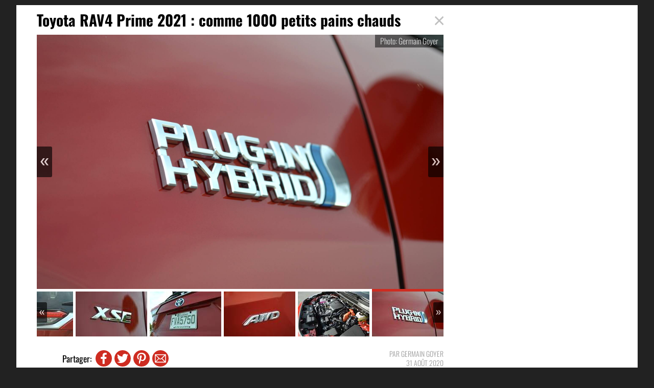

--- FILE ---
content_type: text/html; charset=utf-8
request_url: https://www.guideautoweb.com/galeries/56889/toyota-rav4-prime-2021-comme-1000-petits-pains-chauds/?im=32
body_size: 7530
content:
<!DOCTYPE html>
<html lang="fr">
<head>
	<meta charset="utf-8">
<title>Toyota RAV4 Prime 2021 : comme 1000 petits pains chauds - 33/34</title> 
	<script>var lq=lq||[];(function(){jskit=document.createElement('script');jskit.src='/js/c/jquery.3,cookie,url,cssua,lazyload,lcm,lcm.nots,lcm.vid,pads,g17+main,g17+modernizr,1765811581';jskit.async=true;jskit.onload=function(){while(lq.length){try{lq.shift()()}catch(e){}}lq={push:function(a){a()}}};document.head.appendChild(jskit)})();</script>
	
	<script>lq.push(function(){jQuery(document).on('click','a[href]:not(.no-popup)',function(){if(/^https?:\/\/(?!(?:[^.]+\.)*www.guideautoweb.com)/.test(jQuery(this).attr('href')))jQuery(this).attr('target','_blank')})});</script>
	
	<script>(function(w,d,s,l,i){w[l]=w[l]||[];w[l].push({'gtm.start':new Date().getTime(),event:'gtm.js'});var f=d.getElementsByTagName(s)[0],j=d.createElement(s),dl=l!='dataLayer'?'&l='+l:'';j.async=true;j.src='https://www.googletagmanager.com/gtm.js?id='+i+dl;f.parentNode.insertBefore(j,f);})(window,document,'script','dataLayer','GTM-PRRHXRL');</script>
	
	<script>
		document.context = {"published":"2020-08-31","categories":["essais","premiers-contacts"],"vehicles":[{"make":"toyota","make_id":41,"model":"rav4","model_id":231,"year":2021,"bodies":["suv"],"body_ids":[9],"price_range":[28590,51590],"fuel_average":"7.6"}]};
		dataLayer = dataLayer || [];
		dataLayer.push(document.context)
	</script>
<script>
    const ANONYMOUS_ID_STORAGE_KEY = 'gda_anon_id'
    initAnonId = async () => {
        try {
            const anonymousId = await pfuUserTracker.getAnonymousId()

            if (typeof localStorage !== 'undefined')
                localStorage.setItem(ANONYMOUS_ID_STORAGE_KEY, anonymousId)
            else
                jQuery.cookie(ANONYMOUS_ID_STORAGE_KEY, anonymousId)

            document.dispatchEvent(new CustomEvent('qub_anonymous_id_received', { detail: anonymousId }))
        } catch (error) {
            document.dispatchEvent(new CustomEvent('qub_anonymous_id_error', { detail: error }))
        }
    }
    const getAnonymousId = () => typeof localStorage !== 'undefined'
        ? localStorage.getItem(ANONYMOUS_ID_STORAGE_KEY) || null
        : jQuery.cookie(ANONYMOUS_ID_STORAGE_KEY) || null
</script>
<script defer src="https://anonymous.qub.ca/anonymous-id/lib" onload="initAnonId()"></script>

<script type="text/javascript">
    var cX = cX || {}; cX.callQueue = cX.callQueue || [];
    var cxContext = null;
    function initCxSegments() {
        cX.setSiteId('1134028772736254063');
        cX.getSegments("864493daabf2e73bb21478a1a35f2d90ed6c3b84", function (segments) {
            var ids = [];
            var contextualIds = [];

            cX.Array.forEach(segments, function (cxTypedSegment, index) {
                if (cxTypedSegment.type === "contextual") {
                    contextualIds.push(cxTypedSegment.id);
                } else {
                    ids.push(cxTypedSegment.id);
                }
            });

            if (typeof window.localStorage === 'object' && typeof window.localStorage.getItem === 'function') {
                localStorage.setItem("CxSegments", ids.join(","));
            }
            if (contextualIds.length > 0) {
                cxContext = contextualIds;
                googletag.cmd.push(function () {
                    googletag.pubads().setTargeting("CxContext", contextualIds);
                });
            }
        });
    }

    cX.callQueue.push(['setSiteId', '1134028772736254063']);
    cX.callQueue.push(['invoke', function() {
        var qub_anonymous_id = getAnonymousId();
        if (typeof qub_anonymous_id !== "undefined") {
            cX.addExternalId({'id': qub_anonymous_id, 'type': 'que'});
        }
    }]);
    cX.callQueue.push(['sendPageViewEvent']);
    cX.options = cX.options || {}
    cX.options.dataLayer = { cookie: { domain: 'https://www.guideautoweb.com' } };

    function getCxSegments() {
        return localStorage.getItem("CxSegments") || "";
    }
</script>

<script type="text/javascript" src="https://cdn.cxense.com/cx.js" onload="initCxSegments()"></script>

<script>
    var isDev = window.location.hostname.indexOf("www.dev.") >= 0;
    var optable = optable || {};
    optable.cmd = optable.cmd || [];

    optable.cmd.push(function () {
        optable.instance = new optable.SDK({
            host: "ca.edge.optable.co",
            node: "quebecor",
            site: (isDev ? "dev" : "prod") + "-guideautoweb-com",
            cookies: false
        });
        optable.instance.installGPTSecureSignals();
        optable.instance.targeting();
        optable.instance.targetingKeyValues().then(function (tdata) {
            localStorage.setItem("optableSegments", JSON.stringify(tdata));
        });
    });

    function getOptableSegments() {
        try {
            return optable.instance.targetingKeyValuesFromCache();
        } catch (e) {
            return JSON.parse(localStorage.getItem("optableSegments")) || {};
        }
    }
</script>

<script>
    (function(src){
        var a=document.createElement("script");
        a.type="text/javascript";
        a.async=true;
        a.src=src;
        var b=document.getElementsByTagName("script")[0];
        b.parentNode.insertBefore(a,b)
    })("https://experience.tinypass.com/xbuilder/experience/load?aid=OMHQWT34pu");
</script>
	<script>
		window.fbAsyncInit = function() {
			FB.init({appId:'142484902460032',xfbml:true,version:'v3.3'});
			FB.AppEvents.logPageView();
			lq.push(()=>{lcm.fb=lcm.fb||{};lcm.fb.sdk_loaded=true;jQuery(document).trigger('fbsdk.load')});
		};
	</script>
	<script src="https://connect.facebook.net/fr_CA/sdk.js" async defer></script>
 
<link rel="stylesheet" href="/css/c/reset,g17+fonts,g17+style,g17+ads,g17+svg,pip,1765811581">
 
<script src="//micro.rubiconproject.com/prebid/dynamic/23546.js" async=""></script>
<script src="//cdn.optable.co/web-sdk/latest/sdk.js" async=""></script>
<script src="//securepubads.g.doubleclick.net/tag/js/gpt.js" async=""></script>
<script>var pbjs=pbjs||{};pbjs.que=pbjs.que||[];</script>
<script>var googletag=googletag||{};googletag.cmd=googletag.cmd||[];</script>
<script>
	googletag.cmd.push(function() {
		googletag.defineOutOfPageSlot('/7548/lc_fr_guide_auto/testsandfeatures/gallery', 'div-gpt-ad-c1dd29147a25c31c6117f2433a13170d-0').addService(googletag.pubads());
		googletag.defineSlot('/7548/lc_fr_guide_auto/testsandfeatures/gallery', [[728,90],[970,250],[970,125],[970,90],"fluid",[1,1]], 'div-gpt-ad-c1dd29147a25c31c6117f2433a13170d-1').defineSizeMapping( googletag.sizeMapping().addSize([999,0], [[728,90],[970,250],[970,125],[970,90],"fluid",[1,1]]).addSize([0,0], [[728,90],[970,125],[970,90],"fluid",[1,1]]).build() ).addService(googletag.pubads()).setTargeting("pos", "top").setTargeting("tile", 1).setTargeting("stickiness", "yes");
		googletag.defineSlot('/7548/lc_fr_guide_auto/testsandfeatures/gallery', [[300,250],[300,600],[1,1],"fluid"], 'div-gpt-ad-c1dd29147a25c31c6117f2433a13170d-2').addService(googletag.pubads()).setTargeting("pos", "sticky").setTargeting("tile", 1);
		googletag.pubads().setTargeting("section", "testsandfeatures").setTargeting("pagetype", "gallery").setTargeting("hostname", window.location.hostname.split(".").join("")).setTargeting("nid", "56889").setTargeting("pagename", "toyota-rav4-prime-2021-comme-1000-petits-pains-chauds").setTargeting("title", "Toyota RAV4 Prime 2021 : comme 1000 petits pains chauds");

		try { googletag.pubads().setTargeting('categories', document.context.categories || document.context.video_categories); } catch(e) {}
		try { googletag.pubads().setTargeting('dealer_ids', document.context.dealers); } catch(e) {}

		try {
			Object.entries( document.context.vehicles[0] ).forEach((pair) => {
				var k = pair[0], v = pair[1];
				if (k == 'price_range') v = v.join('-');
				if (typeof v === 'number') v += '';
				googletag.pubads().setTargeting(k, v);
			})
		} catch(e) {}
        try {
            var cxSegments = getCxSegments();
            if(cxSegments) {
                googletag.pubads().setTargeting('cxSegments', getCxSegments());
            }
        } catch (e) {}

        try {
            var optableSegments = getOptableSegments();
            Object.keys(optableSegments).forEach(function (key) {
                googletag.pubads().setTargeting(key, optableSegments[key]);
            });

        } catch (e) {}

		var qub_anonymous_id = getAnonymousId();
		googletag.pubads().setPublisherProvidedId(qub_anonymous_id);
		googletag.pubads().setTargeting('URefId', qub_anonymous_id);
		googletag.pubads().set('document_language', 'fr');
		googletag.pubads().collapseEmptyDivs();
		googletag.pubads().enableLazyLoad({ fetchMarginPercent : 10, renderMarginPercent : 5 });
		googletag.pubads().disableInitialLoad();
		googletag.pubads().addEventListener('slotRenderEnded', (event) => {
			try {
				var slot_id = event.slot.getSlotElementId();
				if (slot_id == document.querySelector('#ad-728x90-1 > [id^="div-gpt"]').attributes.id.value) {
					lq.push(() => {
						jQuery('#ad-728x90-1').addClass('sticky').attr('data-size', event.size.join('x'));
						setTimeout(() => jQuery('#ad-728x90-1').removeClass('sticky'), 4000);
					});
				}
			} catch(e) {}
		});
		googletag.pubads().addEventListener('impressionViewable', (event) => {
			try {
				var slot_id = event.slot.getSlotElementId();
				if (slot_id == jQuery('#bar .sticky>[id^="div-gpt"]').attr('id'))
					jQuery('.gallery').removeClass('roadbump');
			} catch(e) {}
		});

		googletag.enableServices();

		function callAdserver(gptSlots) {
            if (pbjs.adserverCalled) return;
            pbjs.adserverCalled = true;
            googletag.pubads().refresh(gptSlots);
        }

        pbjs.que.push(function() {
            pbjs.rp.requestBids({
                callback: callAdserver,
            });
        });

		setTimeout(function() { callAdserver(); }, 3500);
	});
</script>
 
<link rel="apple-touch-icon" href="/img/guideauto/apple-touch-icon.png" sizes="180x180">
<link rel="icon" type="image/png" href="/img/guideauto/favicon.png">
<link rel="canonical" href="https://www.guideautoweb.com/galeries/56889/toyota-rav4-prime-2021-comme-1000-petits-pains-chauds/">
<link rel="me" href="https://twitter.com/guideauto">
<link rel="prerender" href="/galeries/56889/toyota-rav4-prime-2021-comme-1000-petits-pains-chauds/?im=33">
<link rel="alternate" hreflang="fr" media="only screen and (max-width: 640px)" href="https://mobile.guideautoweb.com/galeries/56889/toyota-rav4-prime-2021-comme-1000-petits-pains-chauds/?im=32">
<link rel="alternate" hreflang="fr" href="https://www.guideautoweb.com/galeries/56889/toyota-rav4-prime-2021-comme-1000-petits-pains-chauds/?im=32"> 
<meta name="viewport" content="width=device-width, initial-scale=1">
<meta name="ahrefs-site-verification" content="236159174f149e47a49e937ca1be081d00b20c533b767dc83b1d30f057b3784c">
 
<meta property="og:site_name" content="Le Guide de l'auto">
<meta property="fb:app_id" content="142484902460032">
<meta property="fb:pages" content="29669898800">
<meta property="fb:admins" content="100000340299584,540535153">
<meta property="og:type" content="article">
<meta property="og:title" content="Toyota RAV4 Prime 2021 : comme 1000 petits pains chauds">
<meta property="og:url" content="https://www.guideautoweb.com/galeries/56889/">
<meta property="twitter:card" content="summary_large_image">
<meta property="twitter:site:id" content="31603372">
<meta property="twitter:title" content="Toyota RAV4 Prime 2021 : comme 1000 petits pains chauds">
<meta property="og:image" content="https://i.gaw.to/content/photos/43/97/439788-toyota-rav4-prime-2021-1000-petits-pains-chauds.jpeg?1024x640">
<meta property="og:image:type" content="image/jpeg">
<meta property="og:image:width" content="1024">
<meta property="og:image:height" content="640">
<meta property="twitter:image" content="https://i.gaw.to/content/photos/43/97/439788-toyota-rav4-prime-2021-1000-petits-pains-chauds.jpeg?1024x640">
 
 
<meta name="cXenseParse:que-make" content="toyota">
<meta name="cXenseParse:que-model" content="rav4">
<meta name="cXenseParse:que-bodies" content="suv">
 
</head>
<body class="guideauto gallery">
<div id="ad-out-of-page" data-ad-network="dfp" class="ad ad-out-of-page"><div id="div-gpt-ad-c1dd29147a25c31c6117f2433a13170d-0"></div><script>googletag.cmd.push(function() { googletag.display("div-gpt-ad-c1dd29147a25c31c6117f2433a13170d-0"); });</script></div> 
<div id="ad-728x90-1" data-ad-network="dfp" data-position="top" class="s ad ad-728x90"><div id="div-gpt-ad-c1dd29147a25c31c6117f2433a13170d-1"></div><script>googletag.cmd.push(function() { googletag.display("div-gpt-ad-c1dd29147a25c31c6117f2433a13170d-1"); });</script></div>	<div id="wrap">	
	<main>
		
<div class="s" id="gallery">
	<header>
		<a href="https://www.guideautoweb.com" class="close" id="close-gallery"></a>
		<h1 class="st st-s3 title">Toyota RAV4 Prime 2021 : comme 1000 petits pains chauds</h1>
	</header>

	<figure class="gallery roadbump">
		<div class="tg tg-s1">
<a href="/galeries/56889/toyota-rav4-prime-2021-comme-1000-petits-pains-chauds/?im=33"><img src="https://i.gaw.to/content/photos/43/97/439782-toyota-rav4-prime-2021-1000-petits-pains-chauds.jpeg" class="main-image" alt=""></a><a href="/galeries/56889/toyota-rav4-prime-2021-comme-1000-petits-pains-chauds/?im=31" class="trigger t-s1 left large rewind"><svg class="g-laquo"><use xlink:href="/img/g17/sprites.svg#laquo"></use></svg></a><a href="/galeries/56889/toyota-rav4-prime-2021-comme-1000-petits-pains-chauds/?im=33" class="trigger t-s1 right large forward"><svg class="g-raquo"><use xlink:href="/img/g17/sprites.svg#raquo"></use></svg></a>		</div>
<div class="tg scroll-h tg-s1"><a class="trigger t-s1 rewind left"><svg class="g-laquo"><use xlink:href="/img/g17/sprites.svg#laquo"></use></svg></a><a class="trigger t-s1 forward right"><svg class="g-raquo"><use xlink:href="/img/g17/sprites.svg#raquo"></use></svg></a><div class="eg thumbnails eg-t3 eg-s2"><div data-im="0" class="e"><div class="e-w"><a href="https://www.guideautoweb.com/galeries/56889/toyota-rav4-prime-2021-comme-1000-petits-pains-chauds/" class="e-a e-i"><img alt="" src="https://i.gaw.to/content/thumbs/43/97/439788-toyota-rav4-prime-2021-1000-petits-pains-chauds.jpg" srcset="https://i.gaw.to/content/thumbs/43/97/439788-toyota-rav4-prime-2021-1000-petits-pains-chauds.jpg 140w, https://i.gaw.to/content/photos/43/97/439788-toyota-rav4-prime-2021-1000-petits-pains-chauds.jpeg?280x175 280w" sizes="(min-width: 2300px) 280px, 140px"></a></div></div><div data-im="1" class="e"><div class="e-w"><a href="https://www.guideautoweb.com/galeries/56889/toyota-rav4-prime-2021-comme-1000-petits-pains-chauds/?im=1" class="e-a e-i"><img alt="" src="https://i.gaw.to/content/thumbs/43/97/439764-toyota-rav4-prime-2021-1000-petits-pains-chauds.jpg" srcset="https://i.gaw.to/content/thumbs/43/97/439764-toyota-rav4-prime-2021-1000-petits-pains-chauds.jpg 140w, https://i.gaw.to/content/photos/43/97/439764-toyota-rav4-prime-2021-1000-petits-pains-chauds.jpeg?280x175 280w" sizes="(min-width: 2300px) 280px, 140px"></a></div></div><div data-im="2" class="e"><div class="e-w"><a href="https://www.guideautoweb.com/galeries/56889/toyota-rav4-prime-2021-comme-1000-petits-pains-chauds/?im=2" class="e-a e-i"><img alt="" src="https://i.gaw.to/content/thumbs/43/97/439758-toyota-rav4-prime-2021-1000-petits-pains-chauds.jpg" srcset="https://i.gaw.to/content/thumbs/43/97/439758-toyota-rav4-prime-2021-1000-petits-pains-chauds.jpg 140w, https://i.gaw.to/content/photos/43/97/439758-toyota-rav4-prime-2021-1000-petits-pains-chauds.jpeg?280x175 280w" sizes="(min-width: 2300px) 280px, 140px"></a></div></div><div data-im="3" class="e"><div class="e-w"><a href="https://www.guideautoweb.com/galeries/56889/toyota-rav4-prime-2021-comme-1000-petits-pains-chauds/?im=3" class="e-a e-i"><img alt="" src="https://i.gaw.to/content/thumbs/43/97/439757-toyota-rav4-prime-2021-1000-petits-pains-chauds.jpg" srcset="https://i.gaw.to/content/thumbs/43/97/439757-toyota-rav4-prime-2021-1000-petits-pains-chauds.jpg 140w, https://i.gaw.to/content/photos/43/97/439757-toyota-rav4-prime-2021-1000-petits-pains-chauds.jpeg?280x175 280w" sizes="(min-width: 2300px) 280px, 140px"></a></div></div><div data-im="4" class="e"><div class="e-w"><a href="https://www.guideautoweb.com/galeries/56889/toyota-rav4-prime-2021-comme-1000-petits-pains-chauds/?im=4" class="e-a e-i"><img alt="" src="https://i.gaw.to/content/thumbs/43/97/439789-toyota-rav4-prime-2021-1000-petits-pains-chauds.jpg" srcset="https://i.gaw.to/content/thumbs/43/97/439789-toyota-rav4-prime-2021-1000-petits-pains-chauds.jpg 140w, https://i.gaw.to/content/photos/43/97/439789-toyota-rav4-prime-2021-1000-petits-pains-chauds.jpeg?280x175 280w" sizes="(min-width: 2300px) 280px, 140px"></a></div></div><div data-im="5" class="e"><div class="e-w"><a href="https://www.guideautoweb.com/galeries/56889/toyota-rav4-prime-2021-comme-1000-petits-pains-chauds/?im=5" class="e-a e-i"><img alt="" src="https://i.gaw.to/content/thumbs/43/97/439763-toyota-rav4-prime-2021-1000-petits-pains-chauds.jpg" srcset="https://i.gaw.to/content/thumbs/43/97/439763-toyota-rav4-prime-2021-1000-petits-pains-chauds.jpg 140w, https://i.gaw.to/content/photos/43/97/439763-toyota-rav4-prime-2021-1000-petits-pains-chauds.jpeg?280x175 280w" sizes="(min-width: 2300px) 280px, 140px"></a></div></div><div data-im="6" class="e"><div class="e-w"><a href="https://www.guideautoweb.com/galeries/56889/toyota-rav4-prime-2021-comme-1000-petits-pains-chauds/?im=6" class="e-a e-i"><img alt="" src="https://i.gaw.to/content/thumbs/43/97/439787-toyota-rav4-prime-2021-1000-petits-pains-chauds.jpg" srcset="https://i.gaw.to/content/thumbs/43/97/439787-toyota-rav4-prime-2021-1000-petits-pains-chauds.jpg 140w, https://i.gaw.to/content/photos/43/97/439787-toyota-rav4-prime-2021-1000-petits-pains-chauds.jpeg?280x175 280w" sizes="(min-width: 2300px) 280px, 140px"></a></div></div><div data-im="7" class="e"><div class="e-w"><a href="https://www.guideautoweb.com/galeries/56889/toyota-rav4-prime-2021-comme-1000-petits-pains-chauds/?im=7" class="e-a e-i"><img alt="" src="https://i.gaw.to/content/thumbs/43/97/439783-toyota-rav4-prime-2021-1000-petits-pains-chauds.jpg" srcset="https://i.gaw.to/content/thumbs/43/97/439783-toyota-rav4-prime-2021-1000-petits-pains-chauds.jpg 140w, https://i.gaw.to/content/photos/43/97/439783-toyota-rav4-prime-2021-1000-petits-pains-chauds.jpeg?280x175 280w" sizes="(min-width: 2300px) 280px, 140px"></a></div></div><div data-im="8" class="e"><div class="e-w"><a href="https://www.guideautoweb.com/galeries/56889/toyota-rav4-prime-2021-comme-1000-petits-pains-chauds/?im=8" class="e-a e-i"><img alt="" src="https://i.gaw.to/content/thumbs/43/97/439786-toyota-rav4-prime-2021-1000-petits-pains-chauds.jpg" srcset="https://i.gaw.to/content/thumbs/43/97/439786-toyota-rav4-prime-2021-1000-petits-pains-chauds.jpg 140w, https://i.gaw.to/content/photos/43/97/439786-toyota-rav4-prime-2021-1000-petits-pains-chauds.jpeg?280x175 280w" sizes="(min-width: 2300px) 280px, 140px"></a></div></div><div data-im="9" class="e"><div class="e-w"><a href="https://www.guideautoweb.com/galeries/56889/toyota-rav4-prime-2021-comme-1000-petits-pains-chauds/?im=9" class="e-a e-i"><img alt="" src="https://i.gaw.to/content/thumbs/43/97/439780-toyota-rav4-prime-2021-1000-petits-pains-chauds.jpg" srcset="https://i.gaw.to/content/thumbs/43/97/439780-toyota-rav4-prime-2021-1000-petits-pains-chauds.jpg 140w, https://i.gaw.to/content/photos/43/97/439780-toyota-rav4-prime-2021-1000-petits-pains-chauds.jpeg?280x175 280w" sizes="(min-width: 2300px) 280px, 140px"></a></div></div><div data-im="10" class="e"><div class="e-w"><a href="https://www.guideautoweb.com/galeries/56889/toyota-rav4-prime-2021-comme-1000-petits-pains-chauds/?im=10" class="e-a e-i"><img alt="" src="https://i.gaw.to/content/thumbs/43/97/439762-toyota-rav4-prime-2021-1000-petits-pains-chauds.jpg" srcset="https://i.gaw.to/content/thumbs/43/97/439762-toyota-rav4-prime-2021-1000-petits-pains-chauds.jpg 140w, https://i.gaw.to/content/photos/43/97/439762-toyota-rav4-prime-2021-1000-petits-pains-chauds.jpeg?280x175 280w" sizes="(min-width: 2300px) 280px, 140px"></a></div></div><div data-im="11" class="e"><div class="e-w"><a href="https://www.guideautoweb.com/galeries/56889/toyota-rav4-prime-2021-comme-1000-petits-pains-chauds/?im=11" class="e-a e-i"><img alt="" src="https://i.gaw.to/content/thumbs/43/97/439761-toyota-rav4-prime-2021-1000-petits-pains-chauds.jpg" srcset="https://i.gaw.to/content/thumbs/43/97/439761-toyota-rav4-prime-2021-1000-petits-pains-chauds.jpg 140w, https://i.gaw.to/content/photos/43/97/439761-toyota-rav4-prime-2021-1000-petits-pains-chauds.jpeg?280x175 280w" sizes="(min-width: 2300px) 280px, 140px"></a></div></div><div data-im="12" class="e"><div class="e-w"><a href="https://www.guideautoweb.com/galeries/56889/toyota-rav4-prime-2021-comme-1000-petits-pains-chauds/?im=12" class="e-a e-i"><img alt="" src="https://i.gaw.to/content/thumbs/43/97/439784-toyota-rav4-prime-2021-1000-petits-pains-chauds.jpg" srcset="https://i.gaw.to/content/thumbs/43/97/439784-toyota-rav4-prime-2021-1000-petits-pains-chauds.jpg 140w, https://i.gaw.to/content/photos/43/97/439784-toyota-rav4-prime-2021-1000-petits-pains-chauds.jpeg?280x175 280w" sizes="(min-width: 2300px) 280px, 140px"></a></div></div><div data-im="13" class="e"><div class="e-w"><a href="https://www.guideautoweb.com/galeries/56889/toyota-rav4-prime-2021-comme-1000-petits-pains-chauds/?im=13" class="e-a e-i"><img alt="" src="https://i.gaw.to/content/thumbs/43/97/439756-toyota-rav4-prime-2021-1000-petits-pains-chauds.jpg" srcset="https://i.gaw.to/content/thumbs/43/97/439756-toyota-rav4-prime-2021-1000-petits-pains-chauds.jpg 140w, https://i.gaw.to/content/photos/43/97/439756-toyota-rav4-prime-2021-1000-petits-pains-chauds.jpeg?280x175 280w" sizes="(min-width: 2300px) 280px, 140px"></a></div></div><div data-im="14" class="e"><div class="e-w"><a href="https://www.guideautoweb.com/galeries/56889/toyota-rav4-prime-2021-comme-1000-petits-pains-chauds/?im=14" class="e-a e-i"><img alt="" src="https://i.gaw.to/content/thumbs/43/97/439759-toyota-rav4-prime-2021-1000-petits-pains-chauds.jpg" srcset="https://i.gaw.to/content/thumbs/43/97/439759-toyota-rav4-prime-2021-1000-petits-pains-chauds.jpg 140w, https://i.gaw.to/content/photos/43/97/439759-toyota-rav4-prime-2021-1000-petits-pains-chauds.jpeg?280x175 280w" sizes="(min-width: 2300px) 280px, 140px"></a></div></div><div data-im="15" class="e"><div class="e-w"><a href="https://www.guideautoweb.com/galeries/56889/toyota-rav4-prime-2021-comme-1000-petits-pains-chauds/?im=15" class="e-a e-i"><img alt="" src="https://i.gaw.to/content/thumbs/43/97/439760-toyota-rav4-prime-2021-1000-petits-pains-chauds.jpg" srcset="https://i.gaw.to/content/thumbs/43/97/439760-toyota-rav4-prime-2021-1000-petits-pains-chauds.jpg 140w, https://i.gaw.to/content/photos/43/97/439760-toyota-rav4-prime-2021-1000-petits-pains-chauds.jpeg?280x175 280w" sizes="(min-width: 2300px) 280px, 140px"></a></div></div><div data-im="16" class="e"><div class="e-w"><a href="https://www.guideautoweb.com/galeries/56889/toyota-rav4-prime-2021-comme-1000-petits-pains-chauds/?im=16" class="e-a e-i"><img alt="" src="https://i.gaw.to/content/thumbs/43/97/439765-toyota-rav4-prime-2021-1000-petits-pains-chauds.jpg" srcset="https://i.gaw.to/content/thumbs/43/97/439765-toyota-rav4-prime-2021-1000-petits-pains-chauds.jpg 140w, https://i.gaw.to/content/photos/43/97/439765-toyota-rav4-prime-2021-1000-petits-pains-chauds.jpeg?280x175 280w" sizes="(min-width: 2300px) 280px, 140px"></a></div></div><div data-im="17" class="e"><div class="e-w"><a href="https://www.guideautoweb.com/galeries/56889/toyota-rav4-prime-2021-comme-1000-petits-pains-chauds/?im=17" class="e-a e-i"><img alt="" src="https://i.gaw.to/content/thumbs/43/97/439766-toyota-rav4-prime-2021-1000-petits-pains-chauds.jpg" srcset="https://i.gaw.to/content/thumbs/43/97/439766-toyota-rav4-prime-2021-1000-petits-pains-chauds.jpg 140w, https://i.gaw.to/content/photos/43/97/439766-toyota-rav4-prime-2021-1000-petits-pains-chauds.jpeg?280x175 280w" sizes="(min-width: 2300px) 280px, 140px"></a></div></div><div data-im="18" class="e"><div class="e-w"><a href="https://www.guideautoweb.com/galeries/56889/toyota-rav4-prime-2021-comme-1000-petits-pains-chauds/?im=18" class="e-a e-i"><img alt="" src="https://i.gaw.to/content/thumbs/43/97/439767-toyota-rav4-prime-2021-1000-petits-pains-chauds.jpg" srcset="https://i.gaw.to/content/thumbs/43/97/439767-toyota-rav4-prime-2021-1000-petits-pains-chauds.jpg 140w, https://i.gaw.to/content/photos/43/97/439767-toyota-rav4-prime-2021-1000-petits-pains-chauds.jpeg?280x175 280w" sizes="(min-width: 2300px) 280px, 140px"></a></div></div><div data-im="19" class="e"><div class="e-w"><a href="https://www.guideautoweb.com/galeries/56889/toyota-rav4-prime-2021-comme-1000-petits-pains-chauds/?im=19" class="e-a e-i"><img alt="" src="https://i.gaw.to/content/thumbs/43/97/439768-toyota-rav4-prime-2021-1000-petits-pains-chauds.jpg" srcset="https://i.gaw.to/content/thumbs/43/97/439768-toyota-rav4-prime-2021-1000-petits-pains-chauds.jpg 140w, https://i.gaw.to/content/photos/43/97/439768-toyota-rav4-prime-2021-1000-petits-pains-chauds.jpeg?280x175 280w" sizes="(min-width: 2300px) 280px, 140px"></a></div></div><div data-im="20" class="e"><div class="e-w"><a href="https://www.guideautoweb.com/galeries/56889/toyota-rav4-prime-2021-comme-1000-petits-pains-chauds/?im=20" class="e-a e-i"><img alt="" src="https://i.gaw.to/content/thumbs/43/97/439769-toyota-rav4-prime-2021-1000-petits-pains-chauds.jpg" srcset="https://i.gaw.to/content/thumbs/43/97/439769-toyota-rav4-prime-2021-1000-petits-pains-chauds.jpg 140w, https://i.gaw.to/content/photos/43/97/439769-toyota-rav4-prime-2021-1000-petits-pains-chauds.jpeg?280x175 280w" sizes="(min-width: 2300px) 280px, 140px"></a></div></div><div data-im="21" class="e"><div class="e-w"><a href="https://www.guideautoweb.com/galeries/56889/toyota-rav4-prime-2021-comme-1000-petits-pains-chauds/?im=21" class="e-a e-i"><img alt="" src="https://i.gaw.to/content/thumbs/43/97/439770-toyota-rav4-prime-2021-1000-petits-pains-chauds.jpg" srcset="https://i.gaw.to/content/thumbs/43/97/439770-toyota-rav4-prime-2021-1000-petits-pains-chauds.jpg 140w, https://i.gaw.to/content/photos/43/97/439770-toyota-rav4-prime-2021-1000-petits-pains-chauds.jpeg?280x175 280w" sizes="(min-width: 2300px) 280px, 140px"></a></div></div><div data-im="22" class="e"><div class="e-w"><a href="https://www.guideautoweb.com/galeries/56889/toyota-rav4-prime-2021-comme-1000-petits-pains-chauds/?im=22" class="e-a e-i"><img alt="" src="https://i.gaw.to/content/thumbs/43/97/439771-toyota-rav4-prime-2021-1000-petits-pains-chauds.jpg" srcset="https://i.gaw.to/content/thumbs/43/97/439771-toyota-rav4-prime-2021-1000-petits-pains-chauds.jpg 140w, https://i.gaw.to/content/photos/43/97/439771-toyota-rav4-prime-2021-1000-petits-pains-chauds.jpeg?280x175 280w" sizes="(min-width: 2300px) 280px, 140px"></a></div></div><div data-im="23" class="e"><div class="e-w"><a href="https://www.guideautoweb.com/galeries/56889/toyota-rav4-prime-2021-comme-1000-petits-pains-chauds/?im=23" class="e-a e-i"><img alt="" src="https://i.gaw.to/content/thumbs/43/97/439772-toyota-rav4-prime-2021-1000-petits-pains-chauds.jpg" srcset="https://i.gaw.to/content/thumbs/43/97/439772-toyota-rav4-prime-2021-1000-petits-pains-chauds.jpg 140w, https://i.gaw.to/content/photos/43/97/439772-toyota-rav4-prime-2021-1000-petits-pains-chauds.jpeg?280x175 280w" sizes="(min-width: 2300px) 280px, 140px"></a></div></div><div data-im="24" class="e"><div class="e-w"><a href="https://www.guideautoweb.com/galeries/56889/toyota-rav4-prime-2021-comme-1000-petits-pains-chauds/?im=24" class="e-a e-i"><img alt="" src="https://i.gaw.to/content/thumbs/43/97/439773-toyota-rav4-prime-2021-1000-petits-pains-chauds.jpg" srcset="https://i.gaw.to/content/thumbs/43/97/439773-toyota-rav4-prime-2021-1000-petits-pains-chauds.jpg 140w, https://i.gaw.to/content/photos/43/97/439773-toyota-rav4-prime-2021-1000-petits-pains-chauds.jpeg?280x175 280w" sizes="(min-width: 2300px) 280px, 140px"></a></div></div><div data-im="25" class="e"><div class="e-w"><a href="https://www.guideautoweb.com/galeries/56889/toyota-rav4-prime-2021-comme-1000-petits-pains-chauds/?im=25" class="e-a e-i"><img alt="" src="https://i.gaw.to/content/thumbs/43/97/439774-toyota-rav4-prime-2021-1000-petits-pains-chauds.jpg" srcset="https://i.gaw.to/content/thumbs/43/97/439774-toyota-rav4-prime-2021-1000-petits-pains-chauds.jpg 140w, https://i.gaw.to/content/photos/43/97/439774-toyota-rav4-prime-2021-1000-petits-pains-chauds.jpeg?280x175 280w" sizes="(min-width: 2300px) 280px, 140px"></a></div></div><div data-im="26" class="e"><div class="e-w"><a href="https://www.guideautoweb.com/galeries/56889/toyota-rav4-prime-2021-comme-1000-petits-pains-chauds/?im=26" class="e-a e-i"><img alt="" src="https://i.gaw.to/content/thumbs/43/97/439775-toyota-rav4-prime-2021-1000-petits-pains-chauds.jpg" srcset="https://i.gaw.to/content/thumbs/43/97/439775-toyota-rav4-prime-2021-1000-petits-pains-chauds.jpg 140w, https://i.gaw.to/content/photos/43/97/439775-toyota-rav4-prime-2021-1000-petits-pains-chauds.jpeg?280x175 280w" sizes="(min-width: 2300px) 280px, 140px"></a></div></div><div data-im="27" class="e"><div class="e-w"><a href="https://www.guideautoweb.com/galeries/56889/toyota-rav4-prime-2021-comme-1000-petits-pains-chauds/?im=27" class="e-a e-i"><img alt="" src="https://i.gaw.to/content/thumbs/43/97/439776-toyota-rav4-prime-2021-1000-petits-pains-chauds.jpg" srcset="https://i.gaw.to/content/thumbs/43/97/439776-toyota-rav4-prime-2021-1000-petits-pains-chauds.jpg 140w, https://i.gaw.to/content/photos/43/97/439776-toyota-rav4-prime-2021-1000-petits-pains-chauds.jpeg?280x175 280w" sizes="(min-width: 2300px) 280px, 140px"></a></div></div><div data-im="28" class="e"><div class="e-w"><a href="https://www.guideautoweb.com/galeries/56889/toyota-rav4-prime-2021-comme-1000-petits-pains-chauds/?im=28" class="e-a e-i"><img alt="" src="https://i.gaw.to/content/thumbs/43/97/439777-toyota-rav4-prime-2021-1000-petits-pains-chauds.jpg" srcset="https://i.gaw.to/content/thumbs/43/97/439777-toyota-rav4-prime-2021-1000-petits-pains-chauds.jpg 140w, https://i.gaw.to/content/photos/43/97/439777-toyota-rav4-prime-2021-1000-petits-pains-chauds.jpeg?280x175 280w" sizes="(min-width: 2300px) 280px, 140px"></a></div></div><div data-im="29" class="e"><div class="e-w"><a href="https://www.guideautoweb.com/galeries/56889/toyota-rav4-prime-2021-comme-1000-petits-pains-chauds/?im=29" class="e-a e-i"><img alt="" src="https://i.gaw.to/content/thumbs/43/97/439778-toyota-rav4-prime-2021-1000-petits-pains-chauds.jpg" srcset="https://i.gaw.to/content/thumbs/43/97/439778-toyota-rav4-prime-2021-1000-petits-pains-chauds.jpg 140w, https://i.gaw.to/content/photos/43/97/439778-toyota-rav4-prime-2021-1000-petits-pains-chauds.jpeg?280x175 280w" sizes="(min-width: 2300px) 280px, 140px"></a></div></div><div data-im="30" class="e"><div class="e-w"><a href="https://www.guideautoweb.com/galeries/56889/toyota-rav4-prime-2021-comme-1000-petits-pains-chauds/?im=30" class="e-a e-i"><img alt="" src="https://i.gaw.to/content/thumbs/43/97/439779-toyota-rav4-prime-2021-1000-petits-pains-chauds.jpg" srcset="https://i.gaw.to/content/thumbs/43/97/439779-toyota-rav4-prime-2021-1000-petits-pains-chauds.jpg 140w, https://i.gaw.to/content/photos/43/97/439779-toyota-rav4-prime-2021-1000-petits-pains-chauds.jpeg?280x175 280w" sizes="(min-width: 2300px) 280px, 140px"></a></div></div><div data-im="31" class="e"><div class="e-w"><a href="https://www.guideautoweb.com/galeries/56889/toyota-rav4-prime-2021-comme-1000-petits-pains-chauds/?im=31" class="e-a e-i"><img alt="" src="https://i.gaw.to/content/thumbs/43/97/439781-toyota-rav4-prime-2021-1000-petits-pains-chauds.jpg" srcset="https://i.gaw.to/content/thumbs/43/97/439781-toyota-rav4-prime-2021-1000-petits-pains-chauds.jpg 140w, https://i.gaw.to/content/photos/43/97/439781-toyota-rav4-prime-2021-1000-petits-pains-chauds.jpeg?280x175 280w" sizes="(min-width: 2300px) 280px, 140px"></a></div></div><div data-im="32" class="e"><div class="e-w"><a href="https://www.guideautoweb.com/galeries/56889/toyota-rav4-prime-2021-comme-1000-petits-pains-chauds/?im=32" class="e-a e-i"><img alt="" src="https://i.gaw.to/content/thumbs/43/97/439782-toyota-rav4-prime-2021-1000-petits-pains-chauds.jpg" srcset="https://i.gaw.to/content/thumbs/43/97/439782-toyota-rav4-prime-2021-1000-petits-pains-chauds.jpg 140w, https://i.gaw.to/content/photos/43/97/439782-toyota-rav4-prime-2021-1000-petits-pains-chauds.jpeg?280x175 280w" sizes="(min-width: 2300px) 280px, 140px"></a></div></div><div data-im="33" class="e"><div class="e-w"><a href="https://www.guideautoweb.com/galeries/56889/toyota-rav4-prime-2021-comme-1000-petits-pains-chauds/?im=33" class="e-a e-i"><img alt="" src="https://i.gaw.to/content/thumbs/43/97/439785-toyota-rav4-prime-2021-1000-petits-pains-chauds.jpg" srcset="https://i.gaw.to/content/thumbs/43/97/439785-toyota-rav4-prime-2021-1000-petits-pains-chauds.jpg 140w, https://i.gaw.to/content/photos/43/97/439785-toyota-rav4-prime-2021-1000-petits-pains-chauds.jpeg?280x175 280w" sizes="(min-width: 2300px) 280px, 140px"></a></div></div></div></div> 
		<script>(new Image()).src='https://i.gaw.to/content/photos/43/97/439785-toyota-rav4-prime-2021-1000-petits-pains-chauds.jpeg';</script>
		<div class="s" id="gallery-soblw">
<div class="social"><div class="social-like">
	<div class="sn-like" data-send="false" data-show-faces="true" data-layout="button_count"></div>
	<script>lq.push(function(){
		jQuery('.sn-like').attr('data-href',lcm.og.get_url()||window.location).addClass('fb-like');
		if(typeof(FB)==='object')FB.XFBML.parse();
	});</script>
</div><div class="social-share">
	<span>Partager:  </span>
	
<a class="trigger sn sn-s1 sn-facebook disabled"><svg class="g-fb g-s1"><use xlink:href="/img/g17/sprites.svg#fb"></use></svg></a>	<script>lq.push(function(){
		jQuery(document).on('click','.social-share .trigger.sn-facebook:not(.disabled)',function(){FB.ui({method:'share',href:lcm.og.get_url()||window.location.toString()},function(response){});})
		var j=jQuery('.social-share .sn-facebook');
		if(typeof(FB)==='object')j.removeClass('disabled');
		else jQuery(document).on('fbsdk.load',function(){j.removeClass('disabled');});
	});</script>
<a class="trigger sn sn-s1 sn-twitter disabled"><svg class="g-tw g-s1"><use xlink:href="/img/g17/sprites.svg#tw"></use></svg></a>	<script>lq.push(function(){
		var d=jQuery('meta[name="description"]').val()||jQuery('title').text(),j=jQuery('.social-share .sn-twitter');
		j.attr('href','https://twitter.com/intent/tweet?lang=fr&via=guideauto&url='+(lcm.og.get_url()||window.location)+'&text='+(d||''));
		j.removeClass('disabled');
	});</script>
<a class="trigger sn sn-s1 sn-pinterest disabled"><svg class="g-pinterest g-s1"><use xlink:href="/img/g17/sprites.svg#pinterest"></use></svg></a>	<script>lq.push(function(){var a=jQuery('.social-share .sn-pinterest');if(!jQuery('.main-image').length)return a.hide();a.attr('href','https://www.pinterest.com/pin/create/button/?url='+(lcm.og.get_url()||window.location)+'&media='+jQuery('.main-image').attr('src')).removeClass('disabled');});</script>
<a class="trigger sn sn-s1 sn-email disabled"><svg class="g-email g-s1"><use xlink:href="/img/g17/sprites.svg#email"></use></svg></a><script>	lq.push(function() {
		lcm.wgt.sbe = {
			open : function(data) {
				lcm.wgt.sbe.dg = new lcm.dom.dg({
					id     : 'dg-sbe',
					width  : 700,
					height : 600,
					title  : 'Envoyer &agrave; un ami',
					contents : function(dg) {
						dg.set_contents(loading_bar);
						
						jQuery
							.ajax({
								url  : '/async/share-by-email/',
								data : data
							})
							.done(function(html) {
								dg.set_contents(html);
							});
					},
					onOpen   : lcm.dom.curtain.show,
					onClose  : lcm.dom.curtain.hide
				});
				
				lcm.wgt.sbe.dg.open();
			}
		};
		
		jQuery('.sn-email').removeClass('disabled');
	});
</script>
	<script>lq.push(function(){jQuery(document).on('click','.social-share .trigger.sn-email:not(.disabled)',function(){try{lcm.wgt.sbe.open({"gallery_id":"56889"})}catch(e){}});});</script>
</div></div>	<div class="by-line">
		<div>
			<span>par Germain Goyer</span>
			<time datetime="2020-08-31T00:01:12-04:00">31 août 2020</time>
		</div>
	</div>
		</div>
<figcaption><div class="credits">Photo: Germain Goyer</div></figcaption>		<div class="sc" style="font-size: 1.3rem; margin: 50px 0;">
<a href="https://www.guideautoweb.com/galeries/56889/toyota-rav4-prime-2021-comme-1000-petits-pains-chauds/?im=31" class="txt">« Précédente</a><a href="https://www.guideautoweb.com/galeries/56889/toyota-rav4-prime-2021-comme-1000-petits-pains-chauds/?im=33" class="txt">Suivante »</a>		</div>
		
		<script>
			lq.push(function() {
				var el = jQuery('[data-im="32"]').addClass('active');
				el.parent().scrollLeft( el.get(0).offsetLeft - (el.parent().width() - el.width() ) / 2 );
				
				setTimeout(() => jQuery('.gallery').removeClass('roadbump'), 4000);
			});
		</script>
	</figure>
	
	<footer>
<div class="more-ots"><a href="https://www.guideautoweb.com/articles/56889/toyota-rav4-prime-2021-comme-1000-petits-pains-chauds/">Article complet<svg class="g-document g-s3"><use xlink:href="/img/g17/sprites.svg#document"></use></svg></a><a href="/constructeurs/toyota/rav4/2021/" title="Toyota RAV4 2021, essais &amp; vidéos">Essais, actualité, vidéos<svg class="g-features g-s3"><use xlink:href="/img/g17/sprites.svg#features"></use></svg></a><a href="/concessionnaires/?make=toyota">Concessionnaires Toyota<svg class="g-map g-s3"><use xlink:href="/img/g17/sprites.svg#map"></use></svg></a><a href="/occasions/?make=toyota&amp;model=rav4" title="Toyota RAV4 d'occasion">Véhicules d'occasions<svg class="g-body g-s3"><use xlink:href="/img/g17/sprites.svg#body"></use></svg></a><a href="/constructeurs/toyota/">Toyota<img src="/img/logos/brands/100x100-rgba/toyota.png?1765811581" class="logo" alt=""></a></div>	</footer>
	
	<script>		lq.push(function() {
			if (!!document.referrer.match(/https:\/\/www.guideautoweb.com/) && !document.referrer.match(/https:\/\/www.guideautoweb.com\/galeries\/.+\/.+\//))
				lcm.ss.set('gallery-back-url', document.referrer);
			var url;
			if (url = lcm.ss.get('gallery-back-url', document.referrer))
				jQuery('#close-gallery').attr('href', url);
		});
</script>
</div>

	</main>

	<div id="bar">
		<div id="ad-300x250-1" data-ad-network="dfp" data-position="top" class="s sticky ad ad-300x250"><div id="div-gpt-ad-c1dd29147a25c31c6117f2433a13170d-2"></div><script>googletag.cmd.push(function() { googletag.display("div-gpt-ad-c1dd29147a25c31c6117f2433a13170d-2"); });</script></div>	</div>

</div>

<script>lq.push(function(){ lcm.lazyload = new LazyLoad(); });</script>

	<script>
		window.ga=window.ga||function(){(window.ga.q=window.ga.q||[]).push(arguments)};
		window.ga.l=1*new Date();

		ga('create', 'UA-3533608-2', 'auto');
		ga('require', 'displayfeatures');
	
		ga('set', 'dimension1', 'toyota ');
		ga('set', 'dimension2', 'essais essais-et-dossiers essais-et-dossiers premiers-contacts ');
		try {
			var dealer_ids = [];
			document.querySelectorAll('[data-dealer]').forEach(function(node) {
				dealer_ids.push( node.getAttribute('data-dealer') );
			});
			if (dealer_ids.length)
				ga('set', 'dimension6', dealer_ids.join(' ') +' ');
		}
		catch(e) {}
		lq.push(function(){
			jQuery(document).on('click', 'a[href]', function() {
				var url = jQuery(this).attr('href');
				if (/^https?:\/\/(?!(?:[^.]+\.)*guideauto(web\.com|\.tv))/.test(url))
					ga('send', 'event', 'External url', 'Open', url);
			});
		});
	</script>
	<script src="/async/miner/?entry_ids=231" async></script>
<script src="https://s1.quebecormedia.com/infojdem/lib/cheezwhiz/index.js" async></script>
<script>	lq.push(function() {
		window.dataLayer = window.dataLayer || [];
		var seed = lcm.uid();
		
		lcm.wgt.adb = {
			dg : new lcm.dom.dg({
				id     : 'dg-adb-'+ seed,
				modal  : true,
				title  : null,
				contents : function(dg) {
					jQuery
						.ajax({ url : '/adb/' })
						.done(function(html) { dg.set_contents(html); });
				},
			})
		};
		
		if (dataLayer.filter((a) => a.event === 'detectAdBlock' && a.eventCategory === 'TRUE').length)
			lcm.wgt.adb.dg.open();
		else
			document.addEventListener('detectAdBlock', (e) => e.detail.result && lcm.wgt.adb.dg.open());
	});
</script>
</body>
</html><!-- 0.186s, 8q, 33924k, atlanta.passionperformance.ca (prod/false) -->

--- FILE ---
content_type: text/html; charset=utf-8
request_url: https://www.google.com/recaptcha/api2/aframe
body_size: 184
content:
<!DOCTYPE HTML><html><head><meta http-equiv="content-type" content="text/html; charset=UTF-8"></head><body><script nonce="FmExMG8ku29a91FNA-bxrQ">/** Anti-fraud and anti-abuse applications only. See google.com/recaptcha */ try{var clients={'sodar':'https://pagead2.googlesyndication.com/pagead/sodar?'};window.addEventListener("message",function(a){try{if(a.source===window.parent){var b=JSON.parse(a.data);var c=clients[b['id']];if(c){var d=document.createElement('img');d.src=c+b['params']+'&rc='+(localStorage.getItem("rc::a")?sessionStorage.getItem("rc::b"):"");window.document.body.appendChild(d);sessionStorage.setItem("rc::e",parseInt(sessionStorage.getItem("rc::e")||0)+1);localStorage.setItem("rc::h",'1765811606375');}}}catch(b){}});window.parent.postMessage("_grecaptcha_ready", "*");}catch(b){}</script></body></html>

--- FILE ---
content_type: text/javascript;charset=utf-8
request_url: https://id.cxense.com/public/user/id?json=%7B%22identities%22%3A%5B%7B%22type%22%3A%22ckp%22%2C%22id%22%3A%22mj7amujzdnhy9vlu%22%7D%2C%7B%22type%22%3A%22lst%22%2C%22id%22%3A%222upn86eyi2jfv3bsmt3ribptoy%22%7D%2C%7B%22type%22%3A%22cst%22%2C%22id%22%3A%222upn86eyi2jfv3bsmt3ribptoy%22%7D%5D%7D&callback=cXJsonpCB3
body_size: 208
content:
/**/
cXJsonpCB3({"httpStatus":200,"response":{"userId":"cx:293fvl3gdofbg3rz2sr4zomkiz:36xgk0rse54in","newUser":false}})

--- FILE ---
content_type: application/javascript; charset=utf-8
request_url: https://fundingchoicesmessages.google.com/f/AGSKWxX2S81tmcJ4LN_08eznCenKGMl-H1-11xqwass8-C305OShSnHeNFMxo2EwtaGkX9vDIyV5P4Z3tEsQF8UYFK5Dx1kfmDQ5itupKjCY3O56qils3BAbuB-mfQrWZxEGyvaEn34h-6UJ4U9R0jGvK6HTYFEAtsXvQGDjz5uM5ObYA6A_HOsI9ZNopiTd/_/ads/empty./adbanner.-adhelper.&act=ads__down_ad_
body_size: -1292
content:
window['841e5d98-86cd-4438-816b-fdf53e38d4cd'] = true;

--- FILE ---
content_type: text/javascript;charset=utf-8
request_url: https://p1cluster.cxense.com/p1.js
body_size: 100
content:
cX.library.onP1('2upn86eyi2jfv3bsmt3ribptoy');


--- FILE ---
content_type: application/javascript; charset=utf-8
request_url: https://fundingchoicesmessages.google.com/f/AGSKWxXq1KUP9EFi4488oJrD-wSiUq-OrtQx6ZDqVn6iMzWD-hoDooKNCrOi8ba8cNGxkCBMpONS3up52aPnWHWd4K1QhzZj0c1w1rBIcV2AscCBxQy_YFXVsrnMOyt_B9BtFttYqWiYAA==?fccs=W251bGwsbnVsbCxudWxsLG51bGwsbnVsbCxudWxsLFsxNzY1ODExNjA1LDY3MzAwMDAwMF0sbnVsbCxudWxsLG51bGwsW251bGwsWzcsOSw2XSxudWxsLDIsbnVsbCwiZW4iLG51bGwsbnVsbCxudWxsLG51bGwsbnVsbCwxXSwiaHR0cHM6Ly93d3cuZ3VpZGVhdXRvd2ViLmNvbS9nYWxlcmllcy81Njg4OS90b3lvdGEtcmF2NC1wcmltZS0yMDIxLWNvbW1lLTEwMDAtcGV0aXRzLXBhaW5zLWNoYXVkcy8iLG51bGwsW1s4LCJzQ2hOSDVPc2FrMCJdLFs5LCJlbi1VUyJdLFsxOSwiMiJdLFsxNywiWzBdIl0sWzI0LCIiXSxbMjUsIltbOTUzNDAyNTIsOTUzNDAyNTRdXSJdLFsyOSwiZmFsc2UiXV1d
body_size: 209
content:
if (typeof __googlefc.fcKernelManager.run === 'function') {"use strict";this.default_ContributorServingResponseClientJs=this.default_ContributorServingResponseClientJs||{};(function(_){var window=this;
try{
var jp=function(a){this.A=_.t(a)};_.u(jp,_.J);var kp=function(a){this.A=_.t(a)};_.u(kp,_.J);kp.prototype.getWhitelistStatus=function(){return _.F(this,2)};var lp=function(a){this.A=_.t(a)};_.u(lp,_.J);var mp=_.Zc(lp),np=function(a,b,c){this.B=a;this.j=_.A(b,jp,1);this.l=_.A(b,_.Jk,3);this.F=_.A(b,kp,4);a=this.B.location.hostname;this.D=_.Ag(this.j,2)&&_.O(this.j,2)!==""?_.O(this.j,2):a;a=new _.Lg(_.Kk(this.l));this.C=new _.Yg(_.q.document,this.D,a);this.console=null;this.o=new _.fp(this.B,c,a)};
np.prototype.run=function(){if(_.O(this.j,3)){var a=this.C,b=_.O(this.j,3),c=_.$g(a),d=new _.Rg;b=_.gg(d,1,b);c=_.D(c,1,b);_.dh(a,c)}else _.ah(this.C,"FCNEC");_.hp(this.o,_.A(this.l,_.Be,1),this.l.getDefaultConsentRevocationText(),this.l.getDefaultConsentRevocationCloseText(),this.l.getDefaultConsentRevocationAttestationText(),this.D);_.ip(this.o,_.F(this.F,1),this.F.getWhitelistStatus());var e;a=(e=this.B.googlefc)==null?void 0:e.__executeManualDeployment;a!==void 0&&typeof a==="function"&&_.Mo(this.o.G,
"manualDeploymentApi")};var op=function(){};op.prototype.run=function(a,b,c){var d;return _.v(function(e){d=mp(b);(new np(a,d,c)).run();return e.return({})})};_.Nk(7,new op);
}catch(e){_._DumpException(e)}
}).call(this,this.default_ContributorServingResponseClientJs);
// Google Inc.

//# sourceURL=/_/mss/boq-content-ads-contributor/_/js/k=boq-content-ads-contributor.ContributorServingResponseClientJs.en_US.sChNH5Osak0.es5.O/d=1/exm=ad_blocking_detection_executable,kernel_loader,loader_js_executable,web_iab_tcf_v2_signal_executable/ed=1/rs=AJlcJMz7a3Aoypzl3FteasZliPsUtk5MMw/m=cookie_refresh_executable
__googlefc.fcKernelManager.run('\x5b\x5b\x5b7,\x22\x5b\x5bnull,\\\x22guideautoweb.com\\\x22,\\\x22AKsRol8VoJAeT7A1nsUt7ug0nYp4Wubw7MqoH4MeHvzKLCs0DkKQfjGMOL8pAfwnQsXlFvbd2SUbGOFHx8wkc4yFtF6uqxMd9Ihi-paVywrGXRFBPDDTYLCxMPktxM0YFG4bfKncQU_u6xFwXpe0tS373O2pnEzKFA\\\\u003d\\\\u003d\\\x22\x5d,null,\x5b\x5bnull,null,null,\\\x22https:\/\/fundingchoicesmessages.google.com\/f\/AGSKWxVla9_a-LFiyqJ_XwCFLwRcElKuDr1TWAYS6-krD6u89hOVbkxG2HDsj4lw8GK7vkrTPXLm_IANc_PvDV7yUhJf50ue05CLUULaA5gtNsXnaTXft0kLLymqR41CTTogUkzZC6ocnw\\\\u003d\\\\u003d\\\x22\x5d,null,null,\x5bnull,null,null,\\\x22https:\/\/fundingchoicesmessages.google.com\/el\/AGSKWxUdo-4iFZ8EDQ7iesOtZ0vpKbNdV2A1Nqf9KG80jQI8TAtDhWCyOO4wUUtA9pUZ8rc7A4V7CWh5LEJK0g0M-AHvisDEqq3ctv3AZIRYSWPz-qbTcnC7pJL3g28KpjaAyACaPPgkQA\\\\u003d\\\\u003d\\\x22\x5d,null,\x5bnull,\x5b7,9,6\x5d,null,2,null,\\\x22en\\\x22,null,null,null,null,null,1\x5d,null,\\\x22Privacy and cookie settings\\\x22,\\\x22Close\\\x22,null,null,null,\\\x22Managed by Google. Complies with IAB TCF. CMP ID: 300\\\x22\x5d,\x5b3,1\x5d\x5d\x22\x5d\x5d,\x5bnull,null,null,\x22https:\/\/fundingchoicesmessages.google.com\/f\/AGSKWxVEeMhhDSuzsjNleBE35rsEd3YiWCHjQYCImz-qjdjnP-hM9vTN0sEairrLHejhmTAGxpNFNbf5nLLeveCx7U7eQPuH4GaxUefOcJw_S9Ui9EqVVyFSjaj9nUdMp9zvDQ8VXT8Kdw\\u003d\\u003d\x22\x5d\x5d');}